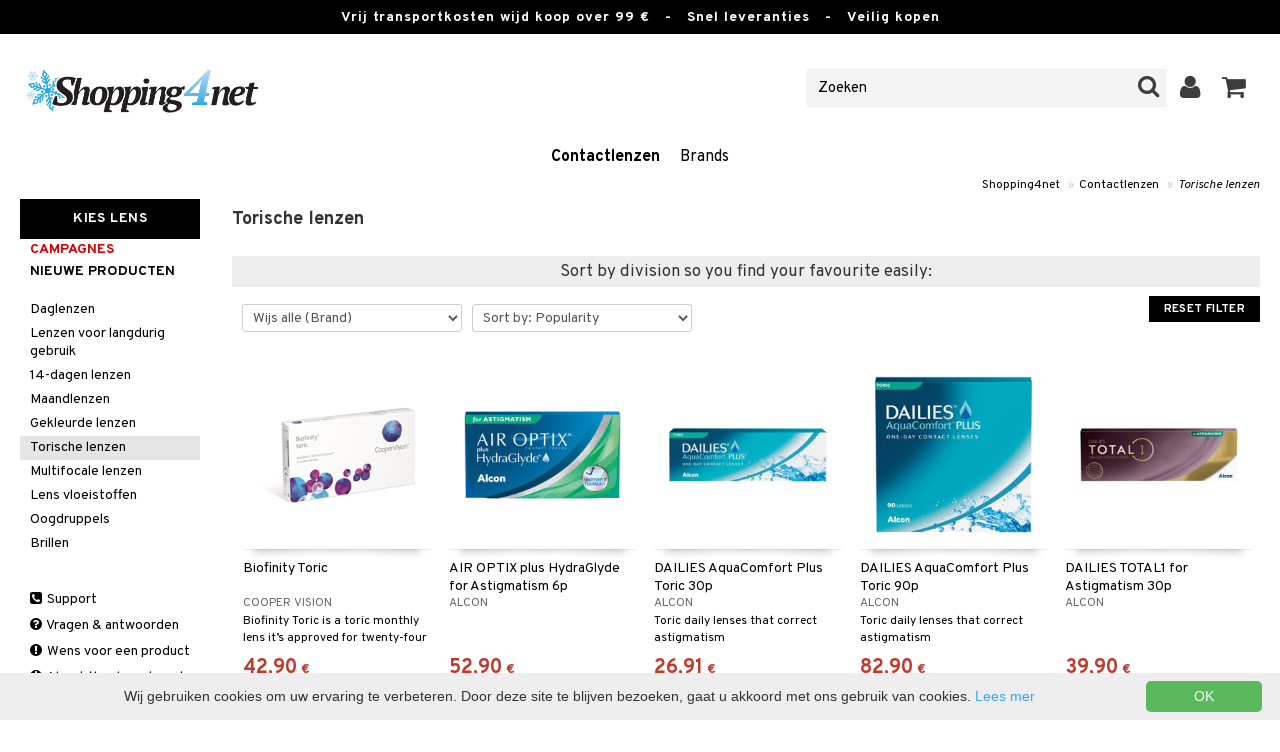

--- FILE ---
content_type: text/html; charset=utf-8
request_url: https://www.shopping4net.nl/Contactlenzen/Torische-lenzen.htm
body_size: 14290
content:


<!doctype html>
    <html class="no-js" 
    xmlns:og="http://opengraphprotocol.org/schema/"
    xmlns:fb="http://www.facebook.com/2008/fbml"
    xml:lang="nl-NL" lang="nl-NL">
    
<head>
	<meta charset="utf-8">
	<meta http-equiv="X-UA-Compatible" content="IE=edge,chrome=1">

	<title>Torische lenzen | Shopping4net</title>

	<meta http-equiv="content-language" content="nl-NL" />
    <meta name="keywords" content="" />
    <meta name="description" content="" />
    <meta name="robots" content="index, follow" />
    <meta name="GOOGLEBOT" content="INDEX, FOLLOW" /> 
    <meta name="copyright" content="Copyright &copy;2026 - Shopping4net AB" />
	<meta name="viewport" content="width=device-width, initial-scale=1, maximum-scale=1" />
	
	
    

    <link href="//fonts.googleapis.com/css?family=Overpass:400,400i,600,700" rel="stylesheet" type="text/css">

	<link rel="stylesheet" href="/partner/shopping4net/css/shopping4net.min.css?v=251121100126">
    
    <link rel="shortcut icon" type="image/x-icon" href="/partner/shopping4net/favicon.ico?v=161018123302" />
    <link rel="image_src" type="image/png" href="/Common/Grpx/MainPage/S4n-logo-white-SE.png?v=251215093215" />
    
    <link rel="apple-touch-icon" sizes="144x144" href="/apple-touch-icon-144x144.png" />
    <link rel="apple-touch-icon" sizes="114x114" href="/apple-touch-icon-114x114.png" />
    <link rel="apple-touch-icon" sizes="72x72" href="/apple-touch-icon-72x72.png" />
    <link rel="apple-touch-icon" href="/apple-touch-icon.png" />


    <script type="text/javascript" src="/Common/Script/modernizr-2.6.1-respond-1.1.0.min.js"></script>
    <script type="text/javascript" src="/Common/Script/jquery-1.7.2.min.js"></script>
    <script type="text/javascript" src="/Common/Script/jquery.autocomplete.js"></script>
	<script type="text/javascript" src="/Common/Script/jquery.ba-dotimeout.min.js"></script>
	<script type="text/javascript" src="/Common/Script/jquery.validate.js"></script>
	<script type="text/javascript" src="/Common/Script/fsbase.js?v=230322152156"></script>
    <script type="text/javascript" src="/Common/Script/bootstrap.min.js"></script>

	<script type="text/javascript" src="/partner/shopping4net/script/newsletter.aspx?v=121019113058"></script>
    <link rel="canonical" href="https://www.shopping4net.nl/Contactlenzen/Torische-lenzen.htm" />
    
    

    
    
    
        
	
    

        
</head>

<body class="country10 division1 L104">
<form name="aspnetForm" method="post" action="/Contactlenzen/Torische-lenzen.htm" id="aspnetForm">
<div>
<input type="hidden" name="__EVENTTARGET" id="__EVENTTARGET" value="" />
<input type="hidden" name="__EVENTARGUMENT" id="__EVENTARGUMENT" value="" />
<input type="hidden" name="__LASTFOCUS" id="__LASTFOCUS" value="" />
<input type="hidden" name="__VIEWSTATE" id="__VIEWSTATE" value="/[base64]" />
</div>

<script type="text/javascript">
//<![CDATA[
var theForm = document.forms['aspnetForm'];
if (!theForm) {
    theForm = document.aspnetForm;
}
function __doPostBack(eventTarget, eventArgument) {
    if (!theForm.onsubmit || (theForm.onsubmit() != false)) {
        theForm.__EVENTTARGET.value = eventTarget;
        theForm.__EVENTARGUMENT.value = eventArgument;
        theForm.submit();
    }
}
//]]>
</script>


<script src="/WebResource.axd?d=rmmHqdZK_MgWawz9gY1cAlE-O2x_7gb9XJolIbcs5onP-_BJYsj4tlzipTbSFSRqnKQF6G2G5_G8pioNYfxAYrLjn9C7UwRIKpplOIFHRDI1&amp;t=638901845280000000" type="text/javascript"></script>


<script src="/ScriptResource.axd?d=3Dyz2TqXvOBezi6YoyAoi4_JXTK05YnMOT9MqD4ic4zaQEc-CWa4JgGzuWSTd98yIWU7OYKa0JnsIz4QPzmhapX2xqeKyLypq2_02JpSyLItUzhUvMnI_Fk5KAepv1zG_pS6oQAOBLaX-5ck23ByOUxpCl6-7A78cJkl-Di0a1w1&amp;t=32e5dfca" type="text/javascript"></script>
<script src="/ScriptResource.axd?d=MioclifBOHmgyS2D2RDjFgeyJI5VDfmuPje6qztg-XKrh1hNuaPlK8ZBMmx3yq-8llNP4o7ONxYe6CJQO9VdA35MNP3Jm2T7u2qoR4YbafYhR7Ng_Fi3Qj9oLt4ejZa4C1kS5v69XO5821q2Ux1ylC8w4bttF3b9SCO4gF1Z7HVe5MP3y_sA7YJV6XKDtKcK0&amp;t=32e5dfca" type="text/javascript"></script>
<div>

	<input type="hidden" name="__VIEWSTATEGENERATOR" id="__VIEWSTATEGENERATOR" value="3D3CF127" />
	<input type="hidden" name="__EVENTVALIDATION" id="__EVENTVALIDATION" value="/wEdACjwACrGZCagHBUlh9rlWaRT/EzBZtHTZzXBAEMVYhUUMZzBdK+F7Cjij1d0rgPaCZStRno4K1Gnw08pab3CTGwt7p2ZTNE2q1NeKiNF1T72MuAwIugCCukNTrmg96OCZmcc8dWzl37Ub7sswQjOz4S4mnJIz06+mrgNg/nmuJDbBtzEPaBnhWgui34QvIr9Txp4SxmuLe2rWFjArQfK6NwFoyJBhdmTOKAPGE8blHqj7Z9WZNiFIjqUcAU9ddWYYlGLu0KzenkbcLUWF9noEMC2D2icId/IoZrSjj5BELP4UrwCu6vc99Ele7Z9LiPcH5pyB+CtZMD1gZRcuw7LiFJz1bV5X1jGFfbERoCzliLN9u1ti8PYhzrFZXQYPfl24uzsXeleR0+/2itZjUqasKiBk9caf+zdjCKOANHk/rVTl334EB6Q03caspWhg/Sj4XEEpXMYEEdVQKQV5hR9gXNg/xWcRGjbAGDQdDMlGAyqFs/mvfnfDGWcFD6dTewIjcIB+Pj3fJwGMr+x/vsjr1k+fal9qnswfubqTGVS0MFRn1YF12ueyXiQtTkw+AZ5WcL4EJirnE4ADX233ylaF1DchHWNxRM9rfkXyRojeKRhfqTdwMmytjCtzUrLLB6yjyixmBzjsOh6HcovbCGNuyQ0IuBo3ezSoLDjS48XEOVNfTERoMPvOaSYbpru7VmfGnICFAGjNVLMWmcDeNBkl/pOG0puhw7+QONUlIlieRfg2dc+xB9SdNqYRf0+QBjbN1KkYLiyljR5HjYgNN+82yym46w/PjTYO1GB8gE9OmMiIox/pmClJzZ/Sq7PkrUSSbeaJP99WBLlmwLKjhXvT0jns4mM4LhnPT6OkGhZeRPQHP0MNWjuZJo3z3BLu7DnJAU=" />
</div>
    
                         

    <script type="text/javascript">
//<![CDATA[
Sys.WebForms.PageRequestManager._initialize('ctl00$ScriptManager1', 'aspnetForm', ['tctl00$upnlSiteNav','','tctl00$SimpleCart$upnlSimpleCart','','tctl00$upnlSendPassword',''], [], [], 90, 'ctl00');
//]]>
</script>


    <div id="outer-wrap">
    <div id="inner-wrap">
    
    <div id="ctl00_upnlSiteNav">
	
            <nav id="site-nav" class="navbar navbar-inverse">
                <div class="top-border"><span class="top-border-extra2">Vrij transportkosten wijd koop over 99 €</span><span class="top-border-extra3">&nbsp;&nbsp;&nbsp;-&nbsp;&nbsp;&nbsp;Snel leveranties&nbsp;&nbsp;&nbsp;-&nbsp;&nbsp;&nbsp;Veilig kopen</span></div>
                <div class="navbar-inner">
                    <div class="container-fluid">

                            
                            <a class="btn btn-menu" data-toggle="nav" title="Menu">
                                <i class="icon-reorder icon-light"></i>
                            </a>
                        
                    
                        <a class="brand" href="https://www.shopping4net.nl"><img id="logo" src="/Common/Grpx/MainPage/S4n-logo-white-SE.png?v=251215093215" alt="Shopping4net" /></a>
                        
                        <div id="site-nav-controls">
                        
                            
                            <div id="cart-button" class="pull-right">
                                <a href="#cart" class="btn btn-cart" role="button" data-toggle="modal" title="Winkelwagen"><i class="icon-shopping-cart"></i> <span class="btn-label">Winkelwagen</span></a>
                            </div>
                            
                            
                            <div id="login-button" class="pull-right">
                                
                                
                                    <a href="https://www.shopping4net.nl/Inloggen.htm" class="btn" title="Inloggen">
                                        <i class="icon-user icon-light"></i>
                                    </a>
                                
                            </div>
                            
                            
                            <div id="search-container">
                                <div id="search-button" class="pull-right">
                                    <a href="#search-form" class="btn btn-search" data-toggle="search">
                                        <i class="icon-search"></i>
                                    </a>
                                </div>    
                                <div id="search-form" class="navbar-form pull-right">
                                    

<script type="text/javascript">
$(document).ready(function() { 
    // SIMPLESEARCH
    $("#search-form input[type='text']").focus(function() { this.select(); });
    //$("#search label").inFieldLabels({ fadeOpacity: 0.1 });
    $("#search-form input[type='text']").autocomplete("/SimpleSearchHandler.ashx", {
        selectFirst: false,
        minChars: 3,
        scrollHeight: 500,
        width: 322,
        max: 0,
        matchContains: true,
        cacheLength: 10,
        extraParams: { country: 10, partner: 1 },
        formatItem: function(data, i, n, value) {
            //make the suggestion look nice
            return "<div class=\"division" + value.split("::")[2] + "\"><img src=\"" + value.split("::")[3] + "\" /> " + value.split("::")[0] + "</div>";
        },
        formatResult: function(data, value) {
            //only show the suggestions and not the URLs in the list
            return value.split("::")[0];
        }
    }).result(function(event, data, formatted) {
        //redirect to the URL in the string
        var pieces = formatted.split("::");
        window.location.href = pieces[1];
    });
});
</script>

<div id="ctl00_searchUC_pnlSimpleSearch" class="input-append site-nav-search" onkeypress="javascript:return WebForm_FireDefaultButton(event, &#39;ctl00_searchUC_btnSimpleSearch&#39;)">
		
    <input name="ctl00$searchUC$tbSimpleSearch" type="text" id="ctl00_searchUC_tbSimpleSearch" placeholder="Zoeken" /><a id="ctl00_searchUC_btnSimpleSearch" class="btn" UseSubmitBehavior="false" href="javascript:__doPostBack(&#39;ctl00$searchUC$btnSimpleSearch&#39;,&#39;&#39;)"><i class="icon-search"></i></a>

	</div>

                                </div>
                            </div>
                            
                        </div>



                    </div>
                </div>
                
                <div class="navbar-divisions">
                    <div class="container-fluid">
                        <a href="#" class="hidden-desktop divisions-toggle" data-toggle="divisions">
                            <strong>Contactlenzen</strong>
                            <i class="icon-chevron-down"></i>
                            <i class="icon-chevron-up"></i>
                        </a>
                        <ul class="division-list">
                            <li id="shopsmenu1" class="active"><a title="Afdeling voor lenzen en contactlenzen " href="https://www.shopping4net.nl/Contactlenzen.htm">Contactlenzen
</a></li><li id="shopsmenu3"><a title="Afdeling voor inktpatronen en toner " href="https://www.shopping4net.nl/Printertoebehoren.htm">Printertoebehoren
</a></li><li id="shopsmenubrand"><a title="Wijs alle merken" href="https://www.shopping4net.nl/Brands.htm">Brands</a></li>
                        </ul>
                    </div>
                </div>

                
            </nav>
            
        
</div>

    
    

        
    <div id="page" class="container-fluid">
        
        
    
     

    <nav id="breadcrumbs">
        

<ul class="breadcrumb">
    <li><a href="https://www.shopping4net.nl" title="">Shopping4net</a> <span class="divider">&raquo;</span></li><li><a href="https://www.shopping4net.nl/Contactlenzen.htm" title="">Contactlenzen</a> <span class="divider">&raquo;</span></li><li class="active"><a href="https://www.shopping4net.nl/Contactlenzen/Torische-lenzen.htm" title="Contactlenzen, Torische lenzen">Torische lenzen</a></li>
</ul>
    </nav>

    <div class="row-fluid">

        <div id="main-content" class="span10 pull-right">

            
            
            <div class="row-fluid">
            
                <div class="span6 list-heading">
                    <h2 style="margin: 0;">Torische lenzen</h2>
                </div>
            </div>

            <div id="ctl00_cphMain_pnlMainContent" class="product-list-container">
	
                <div id="ctl00_cphMain_pnlFilterSorting">
		
                    <div style="text-align:center">
                        <h2>Sort by division so you find your favourite easily:</h2>
                    </div>
                    <div class="list-controls clearfix">
                        
                        <select name="ctl00$cphMain$ddlBrandFilter" onchange="javascript:setTimeout(&#39;__doPostBack(\&#39;ctl00$cphMain$ddlBrandFilter\&#39;,\&#39;\&#39;)&#39;, 0)" id="ctl00_cphMain_ddlBrandFilter">
			<option selected="selected" value="">Wijs alle (Brand)</option>
			<option value="CV">Alcon</option>
			<option value="BL">Bausch &amp; Lomb</option>
			<option value="CO">Cooper Vision</option>
			<option value="JJ">Johnson &amp; Johnson</option>

		</select>
                        
                        <select name="ctl00$cphMain$ddlSorting" onchange="javascript:setTimeout(&#39;__doPostBack(\&#39;ctl00$cphMain$ddlSorting\&#39;,\&#39;\&#39;)&#39;, 0)" id="ctl00_cphMain_ddlSorting">
			<option value="8">Brand</option>
			<option value="6">Campaign</option>
			<option value="0">Name (A-Z)</option>
			<option value="1">Name (Z-A)</option>
			<option value="4">New Arrivals</option>
			<option selected="selected" value="5">Sort by: Popularity</option>
			<option value="3">Price (highest first)</option>
			<option value="2">Price (lowest first)</option>

		</select>
                        <a href="https://www.shopping4net.nl/Contactlenzen/Torische-lenzen.htm" id="ctl00_cphMain_aResetFilter" class="btn btn-primary pull-right">Reset Filter</a>
                    </div>
                
	</div>
            
                
                
                        
                        
                        
                            <ul class="product-list thumbnails">
                        
                            <li id="ctl00_cphMain_rptProductList_ctl00_liProductList" class="product span2 item0">
                                

<div style="position: absolute;">

</div>

<a href="https://www.shopping4net.nl/Contactlenzen/Torische-lenzen/Biofinity-Toric.htm" id="ctl00_cphMain_rptProductList_ctl00_product_list_item_aProduct" class="thumbnail">
    <div class="image-container">
        
        <img src="/Common/PCCs/Products/Grpx/L4Net/Img-LT-small.jpg" id="ctl00_cphMain_rptProductList_ctl00_product_list_item_imgProduct" class="product-image" alt="Biofinity Toric" />
        
    </div>
    
    <p class="caption">
        <strong class="name2l">Biofinity Toric</strong><br />
        <span class="manufacturer">Cooper Vision</span>
        <small class="desc">Biofinity Toric is a toric monthly lens it’s approved for twenty-four hours of wearing.</small>
    </p>
    
    

<span class="prices">
    <span class="price"><strong><span class="amount">42,90</span> <span class="currency">€</span></strong></span>
    
    <span class="price-rec"></span>
    
    
</span>

    
    <input type="hidden" name="ctl00$cphMain$rptProductList$ctl00$product_list_item$hdnArticleID" id="ctl00_cphMain_rptProductList_ctl00_product_list_item_hdnArticleID" />
    
    
    
    
</a>
                            </li>
                        
                        
                        
                        
                            <li id="ctl00_cphMain_rptProductList_ctl01_liProductList" class="product span2 item1">
                                

<div style="position: absolute;">

</div>

<a href="https://www.shopping4net.nl/Contactlenzen/Torische-lenzen/AIR-OPTIX-plus-HydraGlyde-for-Astigmatism-6p.htm" id="ctl00_cphMain_rptProductList_ctl01_product_list_item_aProduct" class="thumbnail">
    <div class="image-container">
        
        <img src="/Common/PCCs/Products/Grpx/L4Net/Img-LE-small.jpg" id="ctl00_cphMain_rptProductList_ctl01_product_list_item_imgProduct" class="product-image" alt="AIR OPTIX plus HydraGlyde for Astigmatism 6p" />
        
    </div>
    
    <p class="caption">
        <strong class="name2l">AIR OPTIX plus HydraGlyde for Astigmatism 6p</strong><br />
        <span class="manufacturer">Alcon</span>
        <small class="desc">&nbsp;</small>
    </p>
    
    

<span class="prices">
    <span class="price"><strong><span class="amount">52,90</span> <span class="currency">€</span></strong></span>
    
    <span class="price-rec"></span>
    
    
</span>

    
    <input type="hidden" name="ctl00$cphMain$rptProductList$ctl01$product_list_item$hdnArticleID" id="ctl00_cphMain_rptProductList_ctl01_product_list_item_hdnArticleID" />
    
    
    
    
</a>
                            </li>
                        
                        
                        
                        
                            <li id="ctl00_cphMain_rptProductList_ctl02_liProductList" class="product span2 item2">
                                

<div style="position: absolute;">

</div>

<a href="https://www.shopping4net.nl/Contactlenzen/Torische-lenzen/DAILIES-AquaComfort-Plus-Toric-30p.htm" id="ctl00_cphMain_rptProductList_ctl02_product_list_item_aProduct" class="thumbnail">
    <div class="image-container">
        
        <img src="/Common/PCCs/Products/Grpx/L4Net/Img-LC-small.jpg" id="ctl00_cphMain_rptProductList_ctl02_product_list_item_imgProduct" class="product-image" alt="DAILIES AquaComfort Plus Toric 30p" />
        
    </div>
    
    <p class="caption">
        <strong class="name2l">DAILIES AquaComfort Plus Toric 30p</strong><br />
        <span class="manufacturer">Alcon</span>
        <small class="desc">Toric daily lenses that correct astigmatism</small>
    </p>
    
    

<span class="prices">
    <span class="price"><strong><span class="amount">26,91</span> <span class="currency">€</span></strong></span>
    
    <span class="price-rec"></span>
    
    
</span>

    
    <input type="hidden" name="ctl00$cphMain$rptProductList$ctl02$product_list_item$hdnArticleID" id="ctl00_cphMain_rptProductList_ctl02_product_list_item_hdnArticleID" />
    
    
    
    
</a>
                            </li>
                        
                        
                        
                        
                            <li id="ctl00_cphMain_rptProductList_ctl03_liProductList" class="product span2 item3">
                                

<div style="position: absolute;">

</div>

<a href="https://www.shopping4net.nl/Contactlenzen/Torische-lenzen/DAILIES-AquaComfort-Plus-Toric-90p.htm" id="ctl00_cphMain_rptProductList_ctl03_product_list_item_aProduct" class="thumbnail">
    <div class="image-container">
        
        <img src="/Common/PCCs/Products/Grpx/L4Net/Img-LD-small.jpg" id="ctl00_cphMain_rptProductList_ctl03_product_list_item_imgProduct" class="product-image" alt="DAILIES AquaComfort Plus Toric 90p" />
        
    </div>
    
    <p class="caption">
        <strong class="name2l">DAILIES AquaComfort Plus Toric 90p</strong><br />
        <span class="manufacturer">Alcon</span>
        <small class="desc">Toric daily lenses that correct astigmatism</small>
    </p>
    
    

<span class="prices">
    <span class="price"><strong><span class="amount">82,90</span> <span class="currency">€</span></strong></span>
    
    <span class="price-rec"></span>
    
    
</span>

    
    <input type="hidden" name="ctl00$cphMain$rptProductList$ctl03$product_list_item$hdnArticleID" id="ctl00_cphMain_rptProductList_ctl03_product_list_item_hdnArticleID" />
    
    
    
    
</a>
                            </li>
                        
                        
                        
                        
                            <li id="ctl00_cphMain_rptProductList_ctl04_liProductList" class="product span2 item4">
                                

<div style="position: absolute;">

</div>

<a href="https://www.shopping4net.nl/Contactlenzen/Torische-lenzen/DAILIES-TOTAL1-for-Astigmatism-30p.htm" id="ctl00_cphMain_rptProductList_ctl04_product_list_item_aProduct" class="thumbnail">
    <div class="image-container">
        
        <img src="/Common/PCCs/Products/Grpx/L4Net/Img-LI-small.jpg" id="ctl00_cphMain_rptProductList_ctl04_product_list_item_imgProduct" class="product-image" alt="DAILIES TOTAL1 for Astigmatism 30p" />
        
    </div>
    
    <p class="caption">
        <strong class="name2l">DAILIES TOTAL1 for Astigmatism 30p</strong><br />
        <span class="manufacturer">Alcon</span>
        <small class="desc">&nbsp;</small>
    </p>
    
    

<span class="prices">
    <span class="price"><strong><span class="amount">39,90</span> <span class="currency">€</span></strong></span>
    
    <span class="price-rec"></span>
    
    
</span>

    
    <input type="hidden" name="ctl00$cphMain$rptProductList$ctl04$product_list_item$hdnArticleID" id="ctl00_cphMain_rptProductList_ctl04_product_list_item_hdnArticleID" />
    
    
    
    
</a>
                            </li>
                        
                        
                        
                        
                            <li id="ctl00_cphMain_rptProductList_ctl05_liProductList" class="first product span2 item5">
                                

<div style="position: absolute;">

</div>

<a href="https://www.shopping4net.nl/Contactlenzen/Torische-lenzen/DAILIES-TOTAL1-for-Astigmatism-90p.htm" id="ctl00_cphMain_rptProductList_ctl05_product_list_item_aProduct" class="thumbnail">
    <div class="image-container">
        
        <img src="/Common/PCCs/Products/Grpx/L4Net/Img-LJ-small.jpg" id="ctl00_cphMain_rptProductList_ctl05_product_list_item_imgProduct" class="product-image" alt="DAILIES TOTAL1 for Astigmatism 90p" />
        
    </div>
    
    <p class="caption">
        <strong class="name2l">DAILIES TOTAL1 for Astigmatism 90p</strong><br />
        <span class="manufacturer">Alcon</span>
        <small class="desc">&nbsp;</small>
    </p>
    
    

<span class="prices">
    <span class="price"><strong><span class="amount">109</span> <span class="currency">€</span></strong></span>
    
    <span class="price-rec"></span>
    
    
</span>

    
    <input type="hidden" name="ctl00$cphMain$rptProductList$ctl05$product_list_item$hdnArticleID" id="ctl00_cphMain_rptProductList_ctl05_product_list_item_hdnArticleID" />
    
    
    
    
</a>
                            </li>
                        
                        
                        
                        
                            <li id="ctl00_cphMain_rptProductList_ctl06_liProductList" class="product span2 item6">
                                

<div style="position: absolute;">

</div>

<a href="https://www.shopping4net.nl/Contactlenzen/Torische-lenzen/Precision1-for-Astigmatism-30p.htm" id="ctl00_cphMain_rptProductList_ctl06_product_list_item_aProduct" class="thumbnail">
    <div class="image-container">
        
        <img src="/Common/PCCs/Products/Grpx/L4Net/Img-LN-small.jpg" id="ctl00_cphMain_rptProductList_ctl06_product_list_item_imgProduct" class="product-image" alt="Precision1 for Astigmatism 30p" />
        
    </div>
    
    <p class="caption">
        <strong class="name2l">Precision1 for Astigmatism 30p</strong><br />
        <span class="manufacturer">Alcon</span>
        <small class="desc">&nbsp;</small>
    </p>
    
    

<span class="prices">
    <span class="price"><strong><span class="amount">32,90</span> <span class="currency">€</span></strong></span>
    
    <span class="price-rec"></span>
    
    
</span>

    
    <input type="hidden" name="ctl00$cphMain$rptProductList$ctl06$product_list_item$hdnArticleID" id="ctl00_cphMain_rptProductList_ctl06_product_list_item_hdnArticleID" />
    
    
    
    
</a>
                            </li>
                        
                        
                        
                        
                            <li id="ctl00_cphMain_rptProductList_ctl07_liProductList" class="product span2 item7">
                                

<div style="position: absolute;">

</div>

<a href="https://www.shopping4net.nl/Contactlenzen/Torische-lenzen/Precision1-for-Astigmatism-90p.htm" id="ctl00_cphMain_rptProductList_ctl07_product_list_item_aProduct" class="thumbnail">
    <div class="image-container">
        
        <img src="/Common/PCCs/Products/Grpx/L4Net/Img-LR-small.jpg" id="ctl00_cphMain_rptProductList_ctl07_product_list_item_imgProduct" class="product-image" alt="Precision1 for Astigmatism 90p" />
        
    </div>
    
    <p class="caption">
        <strong class="name2l">Precision1 for Astigmatism 90p</strong><br />
        <span class="manufacturer">Alcon</span>
        <small class="desc">&nbsp;</small>
    </p>
    
    

<span class="prices">
    <span class="price"><strong><span class="amount">86,91</span> <span class="currency">€</span></strong></span>
    
    <span class="price-rec"></span>
    
    
</span>

    
    <input type="hidden" name="ctl00$cphMain$rptProductList$ctl07$product_list_item$hdnArticleID" id="ctl00_cphMain_rptProductList_ctl07_product_list_item_hdnArticleID" />
    
    
    
    
</a>
                            </li>
                        
                        
                        
                        
                            <li id="ctl00_cphMain_rptProductList_ctl08_liProductList" class="product span2 item8">
                                

<div style="position: absolute;">

</div>

<a href="https://www.shopping4net.nl/Contactlenzen/Torische-lenzen/PureVision-2-HD-for-Astigmatism.htm" id="ctl00_cphMain_rptProductList_ctl08_product_list_item_aProduct" class="thumbnail">
    <div class="image-container">
        
        <img src="/Common/PCCs/Products/Grpx/L4Net/Img-LH-small.jpg" id="ctl00_cphMain_rptProductList_ctl08_product_list_item_imgProduct" class="product-image" alt="PureVision 2 HD for Astigmatism" />
        
    </div>
    
    <p class="caption">
        <strong class="name2l">PureVision 2 HD for Astigmatism</strong><br />
        <span class="manufacturer">Bausch & Lomb</span>
        <small class="desc">Toric daily disposable lens that is designed to provide very sharp, clear vision all day, every day.</small>
    </p>
    
    

<span class="prices">
    <span class="price"><strong><span class="amount">53,90</span> <span class="currency">€</span></strong></span>
    
    <span class="price-rec"></span>
    
    
</span>

    
    <input type="hidden" name="ctl00$cphMain$rptProductList$ctl08$product_list_item$hdnArticleID" id="ctl00_cphMain_rptProductList_ctl08_product_list_item_hdnArticleID" />
    
    
    
    
</a>
                            </li>
                        
                        
                        
                        
                            <li id="ctl00_cphMain_rptProductList_ctl09_liProductList" class="product span2 item9">
                                

<div style="position: absolute;">

</div>

<a href="https://www.shopping4net.nl/Contactlenzen/Torische-lenzen/SofLens-66-Toric.htm" id="ctl00_cphMain_rptProductList_ctl09_product_list_item_aProduct" class="thumbnail">
    <div class="image-container">
        
        <img src="/Common/PCCs/Products/Grpx/L4Net/Img-BN-small.jpg" id="ctl00_cphMain_rptProductList_ctl09_product_list_item_imgProduct" class="product-image" alt="SofLens Toric" />
        
    </div>
    
    <p class="caption">
        <strong class="name2l">SofLens Toric</strong><br />
        <span class="manufacturer">Bausch & Lomb</span>
        <small class="desc">SofLens (66) Toric is een maandlens, die astigmatisme corrigeert. </small>
    </p>
    
    

<span class="prices">
    <span class="price"><strong><span class="amount">33,90</span> <span class="currency">€</span></strong></span>
    
    <span class="price-rec"></span>
    
    
</span>

    
    <input type="hidden" name="ctl00$cphMain$rptProductList$ctl09$product_list_item$hdnArticleID" id="ctl00_cphMain_rptProductList_ctl09_product_list_item_hdnArticleID" />
    
    
    
    
</a>
                            </li>
                        
                        
                        
                        
                            <li id="ctl00_cphMain_rptProductList_ctl10_liProductList" class="first product span2 item10">
                                

<div style="position: absolute;">

</div>

<a href="https://www.shopping4net.nl/Contactlenzen/Torische-lenzen/SofLens-Daily-Disposable-Toric-for-Astigmatism.htm" id="ctl00_cphMain_rptProductList_ctl10_product_list_item_aProduct" class="thumbnail">
    <div class="image-container">
        
        <img src="/Common/PCCs/Products/Grpx/L4Net/Img-LS-small.jpg" id="ctl00_cphMain_rptProductList_ctl10_product_list_item_imgProduct" class="product-image" alt="SofLens daily disposable for Astigmatism" />
        
    </div>
    
    <p class="caption">
        <strong class="name2l">SofLens daily disposable for Astigmatism</strong><br />
        <span class="manufacturer">Bausch & Lomb</span>
        <small class="desc">SofLens Daily Disposable (Toric) for Astigmatism is a new daily disposable lens that will help you with refractive errors, astigmatism.</small>
    </p>
    
    

<span class="prices">
    <span class="price"><strong><span class="amount">21,90</span> <span class="currency">€</span></strong></span>
    
    <span class="price-rec"></span>
    
    
</span>

    
    <input type="hidden" name="ctl00$cphMain$rptProductList$ctl10$product_list_item$hdnArticleID" id="ctl00_cphMain_rptProductList_ctl10_product_list_item_hdnArticleID" />
    
    
    
    
</a>
                            </li>
                        
                        
                        
                        
                            <li id="ctl00_cphMain_rptProductList_ctl11_liProductList" class="product span2 item11">
                                

<div style="position: absolute;">

</div>

<a href="https://www.shopping4net.nl/Contactlenzen/Maandlenzen/Avaira-Toric.htm" id="ctl00_cphMain_rptProductList_ctl11_product_list_item_aProduct" class="thumbnail">
    <div class="image-container">
        
        <img src="/Common/PCCs/Products/Grpx/L4Net/Img-LV-small.jpg" id="ctl00_cphMain_rptProductList_ctl11_product_list_item_imgProduct" class="product-image" alt="Avaira Vitality Toric" />
        
    </div>
    
    <p class="caption">
        <strong class="name2l">Avaira Vitality Toric</strong><br />
        <span class="manufacturer">Cooper Vision</span>
        <small class="desc">Montly lenses for astigmatism with long lasting comfort and performance</small>
    </p>
    
    

<span class="prices">
    <span class="price"><strong><span class="amount">29</span> <span class="currency">€</span></strong></span>
    
    <span class="price-rec"></span>
    
    
</span>

    
    <input type="hidden" name="ctl00$cphMain$rptProductList$ctl11$product_list_item$hdnArticleID" id="ctl00_cphMain_rptProductList_ctl11_product_list_item_hdnArticleID" />
    
    
    
    
</a>
                            </li>
                        
                        
                        
                        
                            <li id="ctl00_cphMain_rptProductList_ctl12_liProductList" class="product span2 item12">
                                

<div style="position: absolute;">

</div>

<a href="https://www.shopping4net.nl/Contactlenzen/Torische-lenzen/BioMedics-1Day-Toric.htm" id="ctl00_cphMain_rptProductList_ctl12_product_list_item_aProduct" class="thumbnail">
    <div class="image-container">
        
        <img src="/Common/PCCs/Products/Grpx/L4Net/Img-LB-small.jpg" id="ctl00_cphMain_rptProductList_ctl12_product_list_item_imgProduct" class="product-image" alt="Biomedics 1 Day Extra toric" />
        
    </div>
    
    <p class="caption">
        <strong class="name2l">Biomedics 1 Day Extra toric</strong><br />
        <span class="manufacturer">Cooper Vision</span>
        <small class="desc">Biomedics 1 Day Toric are daily disposable toric contact lenses with great comfort that correct astigmatism.</small>
    </p>
    
    

<span class="prices">
    <span class="price"><strong><span class="amount">23,90</span> <span class="currency">€</span></strong></span>
    
    <span class="price-rec"></span>
    
    
</span>

    
    <input type="hidden" name="ctl00$cphMain$rptProductList$ctl12$product_list_item$hdnArticleID" id="ctl00_cphMain_rptProductList_ctl12_product_list_item_hdnArticleID" />
    
    
    
    
</a>
                            </li>
                        
                        
                        
                        
                            <li id="ctl00_cphMain_rptProductList_ctl13_liProductList" class="product span2 item13">
                                

<div style="position: absolute;">

</div>

<a href="https://www.shopping4net.nl/Contactlenzen/Torische-lenzen/Biomedics-Toric.htm" id="ctl00_cphMain_rptProductList_ctl13_product_list_item_aProduct" class="thumbnail">
    <div class="image-container">
        
        <img src="/Common/PCCs/Products/Grpx/L4Net/Img-GF-small.jpg" id="ctl00_cphMain_rptProductList_ctl13_product_list_item_imgProduct" class="product-image" alt="Biomedics Toric" />
        
    </div>
    
    <p class="caption">
        <strong class="name2l">Biomedics Toric</strong><br />
        <span class="manufacturer">Cooper Vision</span>
        <small class="desc">Biomedics Toric is een torische maandlens, die astigmatische oogafwijkingen corrigeert. </small>
    </p>
    
    

<span class="prices">
    <span class="price"><strong><span class="amount">41,90</span> <span class="currency">€</span></strong></span>
    
    <span class="price-rec"></span>
    
    
</span>

    
    <input type="hidden" name="ctl00$cphMain$rptProductList$ctl13$product_list_item$hdnArticleID" id="ctl00_cphMain_rptProductList_ctl13_product_list_item_hdnArticleID" />
    
    
    
    
</a>
                            </li>
                        
                        
                        
                        
                            <li id="ctl00_cphMain_rptProductList_ctl14_liProductList" class="product span2 item14">
                                

<div style="position: absolute;">

</div>

<a href="https://www.shopping4net.nl/Contactlenzen/Torische-lenzen/Proclear-Comp-Toric.htm" id="ctl00_cphMain_rptProductList_ctl14_product_list_item_aProduct" class="thumbnail">
    <div class="image-container">
        
        <img src="/Common/PCCs/Products/Grpx/L4Net/Img-FG-small.jpg" id="ctl00_cphMain_rptProductList_ctl14_product_list_item_imgProduct" class="product-image" alt="Proclear Toric" />
        
    </div>
    
    <p class="caption">
        <strong class="name2l">Proclear Toric</strong><br />
        <span class="manufacturer">Cooper Vision</span>
        <small class="desc">Proclear Compatibles Toric is een torische maandlens, die astigmatische oogafwijkingen corrigeert. </small>
    </p>
    
    

<span class="prices">
    <span class="price"><strong><span class="amount">37,90</span> <span class="currency">€</span></strong></span>
    
    <span class="price-rec"></span>
    
    
</span>

    
    <input type="hidden" name="ctl00$cphMain$rptProductList$ctl14$product_list_item$hdnArticleID" id="ctl00_cphMain_rptProductList_ctl14_product_list_item_hdnArticleID" />
    
    
    
    
</a>
                            </li>
                        
                        
                        
                        
                            <li id="ctl00_cphMain_rptProductList_ctl15_liProductList" class="first product span2 item15">
                                

<div style="position: absolute;">

</div>

<a href="https://www.shopping4net.nl/Contactlenzen/Torische-lenzen/1-Day-Acuvue-Moist-for-Astigmatism.htm" id="ctl00_cphMain_rptProductList_ctl15_product_list_item_aProduct" class="thumbnail">
    <div class="image-container">
        
        <img src="/Common/PCCs/Products/Grpx/L4Net/Img-LM-small.jpg" id="ctl00_cphMain_rptProductList_ctl15_product_list_item_imgProduct" class="product-image" alt="1-Day Acuvue Moist for Astigmatism" />
        
    </div>
    
    <p class="caption">
        <strong class="name2l">1-Day Acuvue Moist for Astigmatism</strong><br />
        <span class="manufacturer">Johnson & Johnson</span>
        <small class="desc">Voor een vochtig en frisse contactlensgevoel van s’ochtends vroeg tot s’avonds laat!</small>
    </p>
    
    

<span class="prices">
    <span class="price"><strong><span class="amount">28,91</span> <span class="currency">€</span></strong></span>
    
    <span class="price-rec"></span>
    
    
</span>

    
    <input type="hidden" name="ctl00$cphMain$rptProductList$ctl15$product_list_item$hdnArticleID" id="ctl00_cphMain_rptProductList_ctl15_product_list_item_hdnArticleID" />
    
    
    
    
</a>
                            </li>
                        
                        
                        
                        
                            <li id="ctl00_cphMain_rptProductList_ctl16_liProductList" class="product span2 item16">
                                

<div style="position: absolute;">

</div>

<a href="https://www.shopping4net.nl/Contactlenzen/Torische-lenzen/Acuvue-Oasys-1-Day-Hydraluxe-for-Astigmatism.htm" id="ctl00_cphMain_rptProductList_ctl16_product_list_item_aProduct" class="thumbnail">
    <div class="image-container">
        
        <img src="/Common/PCCs/Products/Grpx/L4Net/Img-LU-small.jpg" id="ctl00_cphMain_rptProductList_ctl16_product_list_item_imgProduct" class="product-image" alt="Acuvue Oasys 1-Day Hydraluxe for Astigmatism" />
        
    </div>
    
    <p class="caption">
        <strong class="name2l">Acuvue Oasys 1-Day Hydraluxe for Astigmatism</strong><br />
        <span class="manufacturer">Johnson & Johnson</span>
        <small class="desc">&nbsp;</small>
    </p>
    
    

<span class="prices">
    <span class="price"><strong><span class="amount">33,90</span> <span class="currency">€</span></strong></span>
    
    <span class="price-rec"></span>
    
    
</span>

    
    <input type="hidden" name="ctl00$cphMain$rptProductList$ctl16$product_list_item$hdnArticleID" id="ctl00_cphMain_rptProductList_ctl16_product_list_item_hdnArticleID" />
    
    
    
    
</a>
                            </li>
                        
                        
                        
                        
                            <li id="ctl00_cphMain_rptProductList_ctl17_liProductList" class="product span2 item17">
                                

<div style="position: absolute;">

</div>

<a href="https://www.shopping4net.nl/Contactlenzen/Torische-lenzen/Acuvue-Oasys-for-Astigmatism.htm" id="ctl00_cphMain_rptProductList_ctl17_product_list_item_aProduct" class="thumbnail">
    <div class="image-container">
        
        <img src="/Common/PCCs/Products/Grpx/L4Net/Img-LY-small.jpg" id="ctl00_cphMain_rptProductList_ctl17_product_list_item_imgProduct" class="product-image" alt="Acuvue Oasys for Astigmatism" />
        
    </div>
    
    <p class="caption">
        <strong class="name2l">Acuvue Oasys for Astigmatism</strong><br />
        <span class="manufacturer">Johnson & Johnson</span>
        <small class="desc">-</small>
    </p>
    
    

<span class="prices">
    <span class="price"><strong><span class="amount">36,90</span> <span class="currency">€</span></strong></span>
    
    <span class="price-rec"></span>
    
    
</span>

    
    <input type="hidden" name="ctl00$cphMain$rptProductList$ctl17$product_list_item$hdnArticleID" id="ctl00_cphMain_rptProductList_ctl17_product_list_item_hdnArticleID" />
    
    
    
    
</a>
                            </li>
                        
                        </ul>
                    
            
                <!-- RELATED/EXTRA CONTENT -->
                
                <!-- /RELATED/EXTRA CONTENT -->

            
</div>
                
            <div id="ctl00_cphMain_pnlPaging">
	
                
            
</div>

        </div>
        
        <nav id="sub-nav" class="span2">
            

<nav id="nav" role="navigation">

<button class="close hidden-desktop" data-toggle="nav">&times;</button>

<div class="block">

<div id="ctl00_cphMain_divisionnav_pnlContactLensMenu">
	
    <a href="https://www.shopping4net.nl/Contactlenzen/Kies-Lens.htm" class="btn btn-large btn-primary btn-block">Kies Lens</a>
    

</div>


<ul class="nav nav-list hl-nav">
    
    
    <li class="hl-camps"><a id="ctl00_cphMain_divisionnav_hlCamps" href="https://www.shopping4net.nl/Contactlenzen/Aanbieding.htm">campagnes</a></li>
    
        <li><a id="ctl00_cphMain_divisionnav_hlNews" href="https://www.shopping4net.nl/Contactlenzen/Nieuwe-producten.htm">Nieuwe producten</a></li>
    
</ul>


<div id="ctl00_cphMain_divisionnav_pnlTreeMenu" class="treemenu">
	
    <ul class="nav nav-list fs-tree root"><li><a href="https://www.shopping4net.nl/Contactlenzen/Daglenzen.htm">Daglenzen</a></li><li><a href="https://www.shopping4net.nl/Contactlenzen/Lenzen-voor-langdurig-gebruik.htm">Lenzen voor langdurig gebruik</a></li><li><a href="https://www.shopping4net.nl/Contactlenzen/14-dagen-lenzen.htm">14-dagen lenzen</a></li><li><a href="https://www.shopping4net.nl/Contactlenzen/Maandlenzen.htm">Maandlenzen</a></li><li><a href="https://www.shopping4net.nl/Contactlenzen/Gekleurde-lenzen.htm">Gekleurde lenzen</a></li><li class="active"><a href="https://www.shopping4net.nl/Contactlenzen/Torische-lenzen.htm">Torische lenzen</a></li><li><a href="https://www.shopping4net.nl/Contactlenzen/Bifocale-lenzen.htm">Multifocale lenzen</a></li><li><a href="https://www.shopping4net.nl/Contactlenzen/Lens-vloeistoffen.htm">Lens vloeistoffen</a></li><li><a href="https://www.shopping4net.nl/Contactlenzen/Oogdruppels.htm">Oogdruppels</a></li><li><a href="https://www.shopping4net.nl/Contactlenzen/Brillen.htm">Brillen</a></li></ul><!-- TreeMenu generated in 0 ms. -->


</div>




<div id="ctl00_cphMain_divisionnav_pnlInfoListWithHeaders">
	
    <ul class="treemenu nav nav-list div-nav">
        
    </ul>

</div>




<ul class="treemenu nav nav-list div-nav">
    <li id="ctl00_cphMain_divisionnav_liSupport">
        <a id="ctl00_cphMain_divisionnav_hlSupport" href="https://www.shopping4net.nl/Kontakt.htm"><i class="icon-phone-sign"></i> Support</a>
    </li>
    <li id="ctl00_cphMain_divisionnav_liFAQ">
        <a id="ctl00_cphMain_divisionnav_hlFAQ" href="https://www.shopping4net.nl/Contactlenzen/FAQ.htm"><i class="icon-question-sign"></i> Vragen & antwoorden</a>
    </li>
    <li id="ctl00_cphMain_divisionnav_liProductRequest">
        <a id="ctl00_cphMain_divisionnav_hlProductRequest" href="https://www.shopping4net.nl/Contactlenzen/Wens-voor-een-product.htm"><i class="icon-exclamation-sign"></i> Wens voor een product</a>
    </li>
    <li id="ctl00_cphMain_divisionnav_liAboutDivision">
        <a id="ctl00_cphMain_divisionnav_hlAboutDivision" href="https://www.shopping4net.nl/Contactlenzen/Informatie/Afdeling.htm"><i class="icon-info-sign"></i> About the department</a>
    </li>
    
    
</ul>



</div>
</nav>
        </nav>
        
        
        
    </div>


        <div id="ctl00_Brands_pnlBrands" class="brand-logos">
	
    <div class="brands-list">
        
                <span class="brand-item">
                    <a id="ctl00_Brands_rptBrands_ctl00_hlBrand" href="https://www.shopping4net.nl/Contactlenzen/Producent/Ciba-Vision.htm"><img id="ctl00_Brands_rptBrands_ctl00_imgBrand" src="/Common/Grpx/Mainpage/Brand-Ciba-Vision.png" alt="Wijs alle Alcon" style="border-width:0px;" /></a>
                </span>
            
                <span class="brand-item">
                    <a id="ctl00_Brands_rptBrands_ctl01_hlBrand" href="https://www.shopping4net.nl/Contactlenzen/Producent/Amo.htm"><img id="ctl00_Brands_rptBrands_ctl01_imgBrand" src="/Common/Grpx/Mainpage/Brand-Amo.png" alt="Wijs alle Abbott" style="border-width:0px;" /></a>
                </span>
            
                <span class="brand-item">
                    <a id="ctl00_Brands_rptBrands_ctl02_hlBrand" href="https://www.shopping4net.nl/Contactlenzen/Producent/Cooper-Vision.htm"><img id="ctl00_Brands_rptBrands_ctl02_imgBrand" src="/Common/Grpx/Mainpage/Brand-Cooper-Vision.png" alt="Wijs alle Cooper Vision" style="border-width:0px;" /></a>
                </span>
            
                <span class="brand-item">
                    <a id="ctl00_Brands_rptBrands_ctl03_hlBrand" href="https://www.shopping4net.nl/Contactlenzen/Producent/Bausch-Lomb.htm"><img id="ctl00_Brands_rptBrands_ctl03_imgBrand" src="/Common/Grpx/Mainpage/Brand-Bausch-Lomb.png" alt="Wijs alle Bausch &amp; Lomb" style="border-width:0px;" /></a>
                </span>
            
                <span class="brand-item">
                    <a id="ctl00_Brands_rptBrands_ctl04_hlBrand" href="https://www.shopping4net.nl/Contactlenzen/Producent/Johnson-Johnson.htm"><img id="ctl00_Brands_rptBrands_ctl04_imgBrand" src="/Common/Grpx/Mainpage/Brand-Johnson-Johnson.png" alt="Wijs alle Johnson &amp; Johnson" style="border-width:0px;" /></a>
                </span>
            
                <span class="brand-item">
                    <a id="ctl00_Brands_rptBrands_ctl05_hlBrand" href="https://www.shopping4net.nl/Contactlenzen/Producent/Systane.htm"><img id="ctl00_Brands_rptBrands_ctl05_imgBrand" src="/Common/Grpx/Mainpage/Brand-Systane.png" alt="Wijs alle Systane" style="border-width:0px;" /></a>
                </span>
            
    </div>

</div>
    </div>
    
    <footer>
        
        
        
         
        
        <div id="ctl00_pnlFootContainer">
	

            
                <div id="footer-static">
                    <div class="container-fluid">
                        
                        <div id="benefits" class="row-fluid">
                            <div class="freefreight span3">
        <h3>Vrij transportkosten</h3> 
        wijd koop over 99 €.
</div>
<div class="quickdeliveries span3">
        <h3>Snel leveranties</h3>
        Orders leggen voor 14.00 worden sturen in normaalgeval uit dezelfde dag.
</div>
<div class="safepayment span3">
        <h3>Veilig kopen</h3>
	    via creditcard en PayPal.
</div>
<div class="safepayment span3">
		<img src="/partner/shopping4net/images/PaymentLogos-10.png" alt="PayPal, VISA, Mastercard" />
</div>
                        </div>
                    </div>
                </div>
            
            
            <div id="footer-dynamic" class="footer-app">
                <div class="container-fluid">
                    <div id="footer-csf" class="row-fluid">
                        <div id="ctl00_pnlFooterContact" class="footer-csf contact span3">
		
                            <h4>Call or mail us</h4>
                            <div>
                                <span class="contact-phone"><i class="icon-phone"></i> 0800 023 47 24</span><br />
                                Opening hours: 9:00AM - 15:00PM<br /> Closed for lunch from 12:00PM to 13:00PM<br />
                                <a id="ctl00_hlFooterEmail" href="mailto:info@shopping4net.com">info@shopping4net.com</a>
                                
                            </div>
                        
	</div>
                        <div id="ctl00_pnlFooterSupport" class="footer-csf support span3">
		
                            <h4>Support</h4>
                            <ul>
                                <li><a href="https://www.shopping4net.nl/Mijn-profiel.htm">Mijn profiel</a></li><li><a href="/FAQ.htm">Vragen & antwoorden</a></li><li><a href="https://www.shopping4net.nl/Inloggen.htm">Klantengegevens vergeten</a></li><li><a href="/Kontakt.htm">Kontakt</a></li>
                                
                                        <li>
                                            <a id="ctl00_rptFooterService_ctl00_hlFooterService" href="https://www.shopping4net.nl/Informatie/Koopvoorwaarden.htm">Koopvoorwaarden</a>
                                        </li>
                                    
                                        <li>
                                            <a id="ctl00_rptFooterService_ctl01_hlFooterService" href="https://www.shopping4net.nl/Informatie/Cookies.htm">Over cookies</a>
                                        </li>
                                    
                                        <li>
                                            <a id="ctl00_rptFooterService_ctl02_hlFooterService" href="https://www.shopping4net.nl/Informatie/Privacy-policy.htm">Privacy policy</a>
                                        </li>
                                    
                                        <li>
                                            <a id="ctl00_rptFooterService_ctl03_hlFooterService" href="https://www.shopping4net.nl/Informatie/Shopping4net.htm">Shopping4net</a>
                                        </li>
                                    
                            </ul>

                        
	</div>
                        <div id="ctl00_pnlFooterFollow" class="footer-csf follow span3">
		
                            <div class="follow-icons clearfix">
                                <h4>Follow us on</h4>
                                
                                <a href="http://instagram.com/shopping4net" class="follow-link">
                                    <i class="icon-custom-instagram follow-icon" title="Instragram"></i>
                                </a>
                                <a href="http://www.linkedin.com/company/shopping4net/" class="follow-link">
                                    <i class="icon-custom-linkedin follow-icon" title="LinkedIn"></i>
                                </a>
                                <!--<a href="http://www.youtube.com/user/Shopping4net" class="follow-link">
                                    <i class="icon-custom-youtube follow-icon" title="YouTube"></i>
                                </a>-->
                            </div>
                            
                            
                            
                            
                        
	</div>
                        
                        
                        <div id="ctl00_pnlNewsLetter" class="newslettersignup span3 visible-desktop">
		
                            <h4>Sign up for our news letter</h4>
                            <div class="newsletter-container validationgroup">
                                <div class="formrow control-group">
                                    <label for="ctl00_txtNewsLetterName" id="ctl00_lblNewsLetterName" class="control-label">Your name:</label>
                                    <div class="controls">
                                        <input name="ctl00$txtNewsLetterName" type="text" id="ctl00_txtNewsLetterName" class="textbox name span12" />
                                    </div>
                                </div>
                                <div class="formrow control-group">
                                    <label for="ctl00_txtNewsLetterEmail" id="ctl00_lblNewsLetterEmail" class="control-label">Your e-mail:</label>
                                    <div class="controls">
                                        <input name="ctl00$txtNewsLetterEmail" type="text" id="ctl00_txtNewsLetterEmail" class="textbox email span12" />
                                    </div>
                                </div>
                                <div class="formrow buttons">
                                    <input type="submit" name="ctl00$btnNewsLetter" value="Sign up" id="ctl00_btnNewsLetter" class="btn btn-primary causesvalidation" />
                                </div>
                                <div id="newsletter-post-info" style="display: none;"></div>
                            </div>
                        
	</div>
                    </div>
                    
                    
                    
                    
                    <hr />
                    
                    <div class="row-fluid">
                    
                        <div class="span4">
                            © 2026 Shopping4net <span class="seperator">•</span>&nbsp;<a href="https://www.shopping4net.nl/Contactlenzen/Sitemap.htm">Sitemap</a>
                        </div>
                        
                        
                        <div class="span4 pull-right dropdown dropup countries">
                            <a href="#" class="dropdown-toggle" data-toggle="dropdown">Nederland <span class="caret"></span></a>
<ul class="dropdown-menu">
<li class="country-1"><a href="https://www.shopping4net.se/Kontaktlinser.htm" hreflang="sv-SE" title="Sverige"><span>Sverige</span></a></li><li class="country-2"><a href="https://www.shopping4net.dk/Kontaktlinser.htm" hreflang="da-DK" title="Danmark"><span>Danmark</span></a></li><li class="country-3"><a href="https://www.shopping4net.com/no/Kontaktlinser.htm" hreflang="nb-NO" title="Norge"><span>Norge</span></a></li><li class="country-4"><a href="https://www.shopping4net.biz/Kontaktlinser.htm" hreflang="sv-FI" title="Finland"><span>Finland</span></a></li><li class="country-5"><a href="https://www.shopping4net.fi/Piilolinssit.htm" hreflang="fi-FI" title="Suomi"><span>Suomi</span></a></li><li class="country-6"><a href="https://www.shopping4net.de/Kontaktlinsen.htm" hreflang="de-DE" title="Deutschland"><span>Deutschland</span></a></li><li class="country-7"><a href="https://www.shopping4net.at/Kontaktlinsen.htm" hreflang="de-AT" title="&#214;sterreich"><span>&#214;sterreich</span></a></li><li class="country-8"><a href="https://www.shopping4net.co.uk/Contact-lenses.htm" hreflang="en-GB" title="United Kingdom"><span>United Kingdom</span></a></li><li class="country-9"><a href="https://www.shopping4net.ch/Kontaktlinsen.htm" hreflang="de-CH" title="Schweiz"><span>Schweiz</span></a></li><li class="active country-10"><a href="https://www.shopping4net.nl/Contactlenzen.htm" hreflang="nl-NL" title="Nederland"><span>Nederland</span></a></li><li class="country-11"><a href="https://www.shopping4net.ie/Contact-lenses.htm" hreflang="en-IE" title="Ireland"><span>Ireland</span></a></li><li class="country-12"><a href="https://www.shopping4net.fr/Lentilles-de-contact.htm" hreflang="fr-FR" title="France"><span>France</span></a></li>
</ul>
                         </div>

                    </div>
                </div>
            </div>
            
        
</div>
        
        



    </footer>

    
    
    
    
    
    
    </div>
    </div>
    
    
    

<div id="cart" class="modal hide">

    <div class="modal-header">
        <button  type="button" class="close" data-dismiss="modal">×</button>
        <h3>Winkelwagen</h3>
    </div>
    
    <div id="ctl00_SimpleCart_upnlSimpleCart">
	
    
    <div class="modal-body">
    
        
        
        <div class="cart-content">
            
            <div class="alert alert-info"><i class="icon-info-sign icon-light"></i> Uw winkelwagen is leeg.</div>
            
        </div>
        
        <div class="pull-right prices">
            <div class="price">Som: <strong class="amount">0.00</strong> <strong class="currency">€</strong></div>
             
        </div>
        
    </div>
    
    

    
    
        
</div>

</div>

    
    
    
    
    <div id="SendPassword" class="modal hide narrow">
    
        <div id="ctl00_upSendPassword" style="display:none;">
	
                <div class="update-progress"></div>
            
</div>
    
        <div id="ctl00_upnlSendPassword">
	
    
                <div class="modal-header">
                    <button type="button" class="close" data-dismiss="modal">×</button>
                    <h3>Klantengegevens vergeten</h3>        
                </div>
                <div class="modal-body">
                
                    
                    <div id="ctl00_pnlSendPasswordUserID" class="control-group">
		
                        <label for="ctl00_txtSendPasswordUserID" id="ctl00_lblSendPasswordUserID" class="control-label">Klantennummer/E-mailadres</label>
                        <div class="controls">
                            <input name="ctl00$txtSendPasswordUserID" type="text" id="ctl00_txtSendPasswordUserID" class="input-block-level" />
                            
                            
                        </div>
                    
	</div>
                    
                    
                    
                </div>
                <div class="modal-footer">
                    <input type="submit" name="ctl00$btnSendPassword" value="Klantengegevens vergeten" onclick="javascript:WebForm_DoPostBackWithOptions(new WebForm_PostBackOptions(&quot;ctl00$btnSendPassword&quot;, &quot;&quot;, true, &quot;sendPassword&quot;, &quot;&quot;, false, false))" id="ctl00_btnSendPassword" class="btn btn-large btn-block" />
                </div>
        
            
</div>
    </div>


<script type="text/javascript">
//<![CDATA[
Sys.Application.add_init(function() {
    $create(Sys.UI._UpdateProgress, {"associatedUpdatePanelId":"ctl00_upnlSendPassword","displayAfter":500,"dynamicLayout":true}, null, null, $get("ctl00_upSendPassword"));
});
//]]>
</script>
</form>


<script type="text/javascript" id="cookieinfo" src="//cookieinfoscript.com/js/cookieinfo.min.js" data-close-text="OK" data-divlinkbg="#5cb85c" data-moreinfo="/Informatie/Cookies.htm" data-message="Wij gebruiken cookies om uw ervaring te verbeteren. Door deze site te blijven bezoeken, gaat u akkoord met ons gebruik van cookies." data-linkmsg="Lees mer" data-divlink="#FFFFFF"></script>

</body>

</html>
